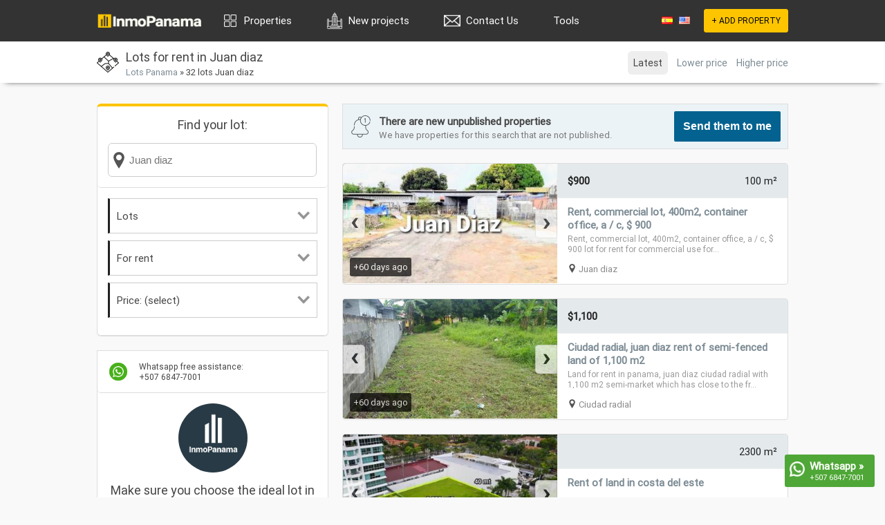

--- FILE ---
content_type: text/html; charset=utf-8
request_url: https://www.inmopanama.com/en/rent-lots-juan-diaz
body_size: 9392
content:
<!DOCTYPE html>
<html xmlns="https://www.w3.org/1999/xhtml" lang="en">
	<head>
		<title>The best lots in Juan Diaz | #1 rentals | InmoPanama</title>
		<meta http-equiv="content-type" content="text/html; charset=utf-8" />
		<meta name="language" content="en" />
   		<meta http-equiv="content-language" content="en" />
		<meta name="author" content="inmopanama.com" />
		<meta name="description" content="32+ Lots in Juan Diaz. 【Good deals】 🔥 The most complete list of lots for rent." />
		<meta name="keywords" content="for rent, rent, lots, juan diaz, real estate, properties" />
				<link rel="canonical" href="https://www.inmopanama.com/en/rent-lots-juan-diaz" />						<link rel="stylesheet" href="/includes/css/home.css?v=236278hd"/>
		<script async defer src="/includes/js/general.js?s=44"></script>

					<script async defer src="/includes/extra/jquery.min.js"></script>
			
		<!-- Meta Pixel Code -->
<script>
!function(f,b,e,v,n,t,s)
{if(f.fbq)return;n=f.fbq=function(){n.callMethod?
n.callMethod.apply(n,arguments):n.queue.push(arguments)};
if(!f._fbq)f._fbq=n;n.push=n;n.loaded=!0;n.version='2.0';
n.queue=[];t=b.createElement(e);t.async=!0;
t.src=v;s=b.getElementsByTagName(e)[0];
s.parentNode.insertBefore(t,s)}(window, document,'script',
'https://connect.facebook.net/en_US/fbevents.js');
fbq('init', '499604045400662');
fbq('track', 'PageView');
</script>
<noscript><img height="1" width="1" style="display:none"
src="https://www.facebook.com/tr?id=499604045400662&ev=PageView&noscript=1"
/></noscript>
<!-- End Meta Pixel Code -->		
	</head>
	<body>
	<!-- Google tag (gtag.js) -->
<script async src="https://www.googletagmanager.com/gtag/js?id=G-L45F9XCWQG"></script>
<script>
  window.dataLayer = window.dataLayer || [];
  function gtag(){dataLayer.push(arguments);}
  gtag('js', new Date());

  gtag('config', 'G-L45F9XCWQG');
</script>	
	<a href="https://wa.me/50768477001" rel="nofollow" target="_blank" onclick="gtag('event', 'wa_chat');">
    <div id="wacorner">
			<img src="/includes/img/icons/whatsapp.png"/>
			<div style="font-weight:bold">Whatsapp &raquo;</div>
			<div style="font-size:11px">+507 6847-7001</div>
		</div>
	</a>
	<style>
		#wacorner{
			position:fixed;
			bottom:15px;
			right:15px;
			width: 116px;
			color: #fff;
			background:#4fa737;
			padding:7px;
			border-radius:3px;
			/*animation-name: washake;
			animation-duration: 5s;
			animation-iteration-count: infinite;
			animation-timing-function: linear;*/
		}

		#wacorner > img{
			float:left;
			width:22px;
			height:22px;margin-top:3px;margin-right:7px
		}
		/*@keyframes washake {
		  0%  {right:15px;}
		  96%  {right:15px;}
		  97%  {right:25px;}
		  98%  {right:5px;}
		  99%  {right:25px;}
		  100%  {right:5px;}
		}*/
	</style>
	
	<div id="top_bar"></div>

	<div id="outer">
		<div id="top_content">
			<a href="/en"><img src="/includes/img/web-inmo-logo.png?v=2" id="top_logo" alt="InmoPanama - Real Estate - Property in Panama"/></a>

			
			<div class="top_item" style="float:left">
				<div id="dropmenu">
					<div id="dropmenu_top">
						<img src="/includes/img/icons/dropmenu.png" id="dropmenu_top_icon"/>
						<a href="/en/properties-panama">Properties</a>
					</div>
					<div id="dropmenu_cont">
						<div>
							<span>For sale</span>
							<div><img src="/includes/img/icons/prop1.png" alt="apartment" /><a href="/en/sale-apartments-panama">Apartaments for sale</a></div>
							<div><img src="/includes/img/icons/prop2.png" alt="house" /><a href="/en/sale-houses-panama">Houses for sale</a></div>
							<div><img src="/includes/img/icons/prop3.png" alt="office" /><a href="/en/sale-offices-panama">Offices for sale</a></div>
							<div><img src="/includes/img/icons/prop6.png" alt="commercial" /><a href="/en/sale-commercials-panama">Commercials for sale</a></div>
							<div><img src="/includes/img/icons/prop8.png" alt="warehouse" /><a href="/en/sale-warehouses-panama">Warehouses for sale</a></div>
							<div><img src="/includes/img/icons/prop4.png" alt="lot" /><a href="/en/sale-lots-panama">Lots for sale</a></div>
							<div><img src="/includes/img/icons/prop5.png" alt="farm" /><a href="/en/sale-farms-panama">Farms for sale</a></div>
						</div>
						<div style="margin:0">
							<span>For rent</span>
							<div><img src="/includes/img/icons/prop1.png" alt="apartment" /><a href="/en/rent-apartments-panama">Apartaments for rent</a></div>
							<div><img src="/includes/img/icons/prop2.png" alt="house" /><a href="/en/rent-houses-panama">Houses for rent</a></div>
							<div><img src="/includes/img/icons/prop3.png" alt="office" /><a href="/en/rent-offices-panama">Offices for rent</a></div>
							<div><img src="/includes/img/icons/prop6.png" alt="commercial" /><a href="/en/rent-commercials-panama">Commercials for rent</a></div>
							<div><img src="/includes/img/icons/prop8.png" alt="warehouse" /><a href="/en/rent-warehouses-panama">Warehouses for rent</a></div>
							<div><img src="/includes/img/icons/prop4.png" alt="lot" /><a href="/en/rent-lots-panama">Lots for rent</a></div>
							<div><img src="/includes/img/icons/prop5.png" alt="farm" /><a href="/en/rent-farms-panama">Farms for rent</a></div>
						</div>
					</div>
				</div>
			</div>
			<div class="top_item" style="float:left">
				<div id="dropmenu">
					<div id="dropmenu_top">
						<img src="/includes/img/icons/prop9.png" id="dropmenu_top_icon"/>
						<a href="/en/projects-panama">New projects</a>
					</div>
		    	</div>
			</div>
						<!-- Salesforce Web-to-lead -->
			
			<div class="top_item" style="float:left">
				<div id="dropmenu">
					<div id="dropmenu_top">
					    <img src="/includes/img/icons/email.png" id="dropmenu_top_icon"/>
						<a href="/contactus">Contact Us</a>
					</div>
		    	</div>
			</div>
			
			<div class="top_item" style="float:left">
				<div id="dropmenu">
					<div id="dropmenu_top">
						<!--<img src="/includes/img/icons/dropmenu.png" id="dropmenu_top_icon"/>-->
						<a href="#">Tools</a>
					</div>
					<div id="dropmenu_cont">
					    <div style="margin:0">
					<div>
						<div><img src="/includes/img/icons/calculadora.png" alt="calculadora" /><a href="/sale-tax">Property Sale Tax Calculator</a></div>
		        	</div>
		      	</div>
		 	</div>
		  	</div>
			</div>
			<div class="top_item">
				<a href="/start/signup.php" id="top_main_button" rel="nofollow">+ ADD PROPERTY</a>
			</div>
			<div class="top_item">
				<a href="/" style="margin-right:5px"><img src="/includes/img/flags/ES.png"/></a>
				<a href="/en"><img src="/includes/img/flags/US.png"/></a>
			</div>
		</div>
<style>
#search_cont{
width:255px;
}
.search_box{
background:#fff;
border:1px solid #ccc;
z-index:1001;
width:100%;
font-size:15px;
height:17px;
padding:15px;
background: #fff url('/includes/img/icons/info_location.png') no-repeat scroll 3px 12px;
padding-left: 30px;
border-radius:6px;
}
.search_results{
display:none;
font-size:15px;
max-height:300px;
overflow-y:auto;
background:#fff;
border-radius:0 0 3px 3px;
border-top:0;
z-index: 1001;
width:303px;
}
</style>

<script>
window.addEventListener('scroll', function (evt) {
	var distance_from_top = document.documentElement.scrollTop;

	if(distance_from_top < 60) {
		document.getElementById('browsefilter').style.position='absolute';
		document.getElementById('bg_browse_static').style.position='absolute';
		document.getElementById('browsefilter').style.top='60px';
		document.getElementById('bg_browse_static').style.top='60px';
	}else{
		document.getElementById('browsefilter').style.position='fixed';
		document.getElementById('bg_browse_static').style.position='fixed';
		document.getElementById('browsefilter').style.top='0';
		document.getElementById('bg_browse_static').style.top='0';
	}
});
</script>

<div id="bg_browse_static"></div>
<div id="middle">
	<div id="browseheader">
		<div id="browsefilter">
			<div id="orderby">
				<div class="orderby_item orderby_item_selected">Latest</div>				<div class="orderby_item"><a href="/en/rent-lots-juan-diaz?orderby=lowprice" rel="nofollow">Lower price</a></div>				<div class="orderby_item"><a href="/en/rent-lots-juan-diaz?orderby=highprice" rel="nofollow">Higher price</a></div>			</div>

			<img src="/includes/img/icons/prop4.png" alt="lots"/>
							<h1>Lots for rent in Juan diaz</h1>
						<div style="margin-top:2px;font-size:13px">
				<a href="/en/rent-lots-panama">Lots Panama</a> &raquo;				32 lots Juan diaz			</div>
		</div>
	</div>




	<div id="colleft">
		<div class="cont" style="border-top:4px solid #fcc500;border-radius:6px">
			<div class="cont_in">
				<div style="font-size:18px;text-align:center;margin-bottom:15px;">Find your lot:</div>
				<div id="search_cont">
					<input name="f_keyword" id="f_keyword" class="search_box" placeholder="Juan diaz" onFocus="reset_placeholder(this, '')" onBlur="reset_placeholder(this, 'Juan diaz')" onKeyup="s_results(this.value,'rent','lots','en')" autocomplete="off"/>
					<div class="search_results" id="searchresults"></div>
				</div>
			</div>
			<div class="cont_in">
				<div class="dropbox">
					<div class="dropbox_top" onClick="m_showdiv('dropbox_prop')">
						<img src="/includes/img/icons/dropdown.png" alt="property"/>
						Lots					</div>
					<div class="dropbox_cont dropbox_list" id="dropbox_prop">
						<div><img src="/includes/img/icons/prop1.png" alt="apartments" /><a href="/en/rent-apartments-juan-diaz">Apartments</a></div>
						<div><img src="/includes/img/icons/prop2.png" alt="houses" /><a href="/en/rent-houses-juan-diaz">Houses</a></div>
						<div><img src="/includes/img/icons/prop3.png" alt="offices" /><a href="/en/rent-offices-juan-diaz">Offices</a></div>
						<div><img src="/includes/img/icons/prop4.png" alt="lots" /><a href="/en/rent-lots-juan-diaz">Lots</a></div>
						<div><img src="/includes/img/icons/prop5.png" alt="farms" /><a href="/en/rent-farms-juan-diaz">Farms</a></div>
						<div><img src="/includes/img/icons/prop6.png" alt="commercials" /><a href="/en/rent-commercials-juan-diaz">Commercials</a></div>
						<div><img src="/includes/img/icons/prop7.png" alt="investments" /><a href="/en/rent-investments-juan-diaz">Investments</a></div>
						<div><img src="/includes/img/icons/prop8.png" alt="warehouses" /><a href="/en/rent-warehouses-juan-diaz">Warehouses</a></div>
					</div>
				</div>

				<div class="dropbox">
					<div class="dropbox_top" onClick="m_showdiv('dropbox_type')">
						<img src="/includes/img/icons/dropdown.png" alt="type"/>
						For rent					</div>
					<div class="dropbox_cont dropbox_list" id="dropbox_type">
						<div><a href="/en/sale-lots-juan-diaz">For sale</a></div>
						<div><a href="/en/rent-lots-juan-diaz">For rent</a></div>
						<div><a href="/en/lots-juan-diaz">All</a></div>
					</div>
				</div>

				<div class="dropbox">
					<div class="dropbox_top" onClick="m_showdiv('dropbox_price')">
						<img src="/includes/img/icons/dropdown.png" alt="price"/>
						Price: (select)					</div>
					<div class="dropbox_cont dropbox_list" id="dropbox_price">
																			<div><a href="/en/rent-lots-juan-diaz?f_price=600" rel="nofollow">Max $600</a></div>
							<div><a href="/en/rent-lots-juan-diaz?f_price=800" rel="nofollow">Max $800</a></div>
							<div><a href="/en/rent-lots-juan-diaz?f_price=1000" rel="nofollow">Max $1.000</a></div>
							<div><a href="/en/rent-lots-juan-diaz?f_price=1500" rel="nofollow">Max $1.500</a></div>
							<div><a href="/en/rent-lots-juan-diaz?f_price=2000" rel="nofollow">Max $2.000</a></div>
							<div><a href="/en/rent-lots-juan-diaz?f_price=2500" rel="nofollow">Max $2.500</a></div>
							<div><a href="/en/rent-lots-juan-diaz?f_price=3000" rel="nofollow">Max $3.000</a></div>
							<div><a href="/en/rent-lots-juan-diaz?f_price=4000" rel="nofollow">Max $4.000</a></div>
							<div><a href="/en/rent-lots-juan-diaz?f_price=5000" rel="nofollow">Max $5.000</a></div>
							<div><a href="/en/rent-lots-juan-diaz?f_price=7500" rel="nofollow">Max $7.500</a></div>
							<div><a href="/en/rent-lots-juan-diaz?f_price=10000" rel="nofollow">Max $10.000</a></div>
												<div><a href="/en/rent-lots-juan-diaz?f_price=" rel="nofollow"><b>Any price</b></a></div>
					</div>
				</div>
							</div>
		</div>

		<div class="cont" style="text-align: center">
			<div class="cont_in" style="font-size:12px;text-align: left">
				<img src="/includes/img/whatsapp.png" style="width:30px;height:30px;float:left;margin-right: 15px"/>
				Whatsapp free assistance:<br/>+507 6847-7001
			</div>
			<div class="cont_in">
				<img src="/includes/img/realsupport2.png" class="expert_image"/>
				<div style="font-size:18px">
					Make sure you choose the ideal lot in Juan diaz				</div>
			</div>
			<div class="cont_in" id="expert_pre"">
				<div style="font-size: 13px; margin-bottom: 15px;">We can help you to search <b>Juan diaz</b> lots.</div>
				<div style="overflow: hidden">
					<button onclick="document.getElementById('expert_pre').style.display='none';document.getElementById('expert_content').style.display='block'"  style="float:left;width:140px" class="form_button_big">Make a question</button>
					<button onclick="document.getElementById('expert_pre').style.display='none';document.getElementById('expert_content').style.display='block'"  style="float:right;width:149px" class="form_button_big">Request a search</button>
				</div>
			</div>
			<div class="cont_in" id="expert_content" style="display:none;">
				<div style="margin-bottom: 15px;color:green">Receive an answer in just few minutes!</div>
				<form id="expert_form" name="expert_form" onSubmit="validate_expert();return false" action="" method="post">
					<textarea name="form_comments" class="form_input" style="margin-bottom:10px;height:100px;">Hello, I would like to carry out a property search with you in Juan diaz</textarea>
					<input type="text" name="form_name" class="form_input" style="margin-bottom:10px" placeholder="Your name:" onfocus="this.placeholder=''" onblur="this.placeholder='Your name:'" autocomplete="off">
					<input type="text" name="form_phone" class="form_input" style="margin-bottom:10px" placeholder="Your whatsapp:" onfocus="this.placeholder=''" onblur="this.placeholder='Your Whatsapp:'" autocomplete="off">
					<input type="hidden" name="action" value="expert_send"/>
					<input type="hidden" name="source" value="/en/rent-lots-juan-diaz"/>
					<input type="hidden" name="lang" value="en"/>
					<input type="submit" value="Enviar &raquo;" class="form_button_big" style="width:100%"/>
				</form>
			</div>
		</div>

								
		
				<div class="cont" style="text-align: center">
			<div class="cont_in">
				<script async src="https://pagead2.googlesyndication.com/pagead/js/adsbygoogle.js?client=ca-pub-3550705991737202"
     crossorigin="anonymous"></script>
				<!-- Inmo-listing-details-right-col -->
				<ins class="adsbygoogle"
					 style="display:block"
					 data-ad-client="ca-pub-3550705991737202"
					 data-ad-slot="5718311677"
					 data-ad-format="auto"
					 data-full-width-responsive="true"></ins>
				<script>
					 (adsbygoogle = window.adsbygoogle || []).push({});
				</script>
			</div>
		</div>
	</div>

	<div id="colcen">
		<div class="cont" style="padding:10px;overflow:hidden;background:#ecf3f6;margin-bottom:20px">
			<img src="/includes/img/icons/bell.png" style="float:left;margin:6px 10px 0 0;width:32px;height:32px"/>
			<div style="float:left;font-size:15px;margin-top:5px;font-weight:bold">
			There are new unpublished properties
			<span style="display:block;margin-top:2px;font-size:13px;color:#777;font-weight: normal;">We have properties for this search that are not published.</span>
			</div>
			<div style="float:right">
				<button onclick="popbox_show('wa','400')" class="form_button_big">Send them to me</button>
			</div>
		</div>
		<div id="browselist">
			
		
		<div class="browselist_cont">
			<div class="browselist_thumb_cont">
				<a href="/en/rent-commercial-lot-400m2-container-office-a-c-900_p-126130.htm">
					<div class="browselist_thumb" id="thumb_126130">
						<img src="/files/props/126130/thumb_alquiler-lote-comercial-400m2-oficina-contenedor-aa-900_1.jpg" title="Rent, commercial lot, 400m2, container office, a / c, $ 900" alt="126130 - Juan diaz - lots"/>
					</div>
					<div class="browselist_ltag">+60 days ago</div>				</a>
				<div class="slider_nav_r" onClick="loadphotos(126130,'r')"><div>&rsaquo;</div></div>
				<div class="slider_nav_l" onClick="loadphotos(126130,'l')"><div>&lsaquo;</div></div>
			</div>
			<div class="browselist_in browselist_details">
				<div style="overflow:hidden;">
					<div class="browselist_detail" style="margin:0;float:left;font-weight:bold">$900</div>
											<div class="browselist_detail">100 m²</div>
														</div>
			</div>
			<a href="/en/rent-commercial-lot-400m2-container-office-a-c-900_p-126130.htm">
				<div class="browselist_in browselist_title">Rent, commercial lot, 400m2, container office, a / c, $ 900</div>
				<div class="browselist_in browselist_description">
					Rent, commercial lot, 400m2, container office, a / c, $ 900 lot for rent for commercial use for...
				</div>
			</a>
			<div class="browselist_in browselist_location">
				<div><img src="/includes/img/icons/info_location.png" alt=""/><a href="/en/rent-lots-juan-diaz">Juan diaz</a></div>
							</div>
		</div>
			
		<div class="browselist_cont">
			<div class="browselist_thumb_cont">
				<a href="/en/ciudad-radial-juan-diaz-rent-of-semi-fenced-land-of-1100-m2_p-81778.htm">
					<div class="browselist_thumb" id="thumb_81778">
						<img src="/files/props/81778/thumb_image227999949.jpg" title="Ciudad radial, juan diaz rent of semi-fenced land of 1,100 m2" alt="81778 - Ciudad radial - lots"/>
					</div>
					<div class="browselist_ltag">+60 days ago</div>				</a>
				<div class="slider_nav_r" onClick="loadphotos(81778,'r')"><div>&rsaquo;</div></div>
				<div class="slider_nav_l" onClick="loadphotos(81778,'l')"><div>&lsaquo;</div></div>
			</div>
			<div class="browselist_in browselist_details">
				<div style="overflow:hidden;">
					<div class="browselist_detail" style="margin:0;float:left;font-weight:bold">$1,100</div>
														</div>
			</div>
			<a href="/en/ciudad-radial-juan-diaz-rent-of-semi-fenced-land-of-1100-m2_p-81778.htm">
				<div class="browselist_in browselist_title">Ciudad radial, juan diaz rent of semi-fenced land of 1,100 m2</div>
				<div class="browselist_in browselist_description">
					Land for rent in panama, juan diaz ciudad radial with 1,100 m2 semi-market which has close to the fr...
				</div>
			</a>
			<div class="browselist_in browselist_location">
				<div><img src="/includes/img/icons/info_location.png" alt=""/><a href="/en/rent-lots-ciudad-radial">Ciudad radial</a></div>
							</div>
		</div>
	

		
		<div class="browselist_cont">
			<div class="browselist_thumb_cont">
				<a href="/en/rent-of-land-in-costa-del-este_p-131020.htm" rel="nofollow">
					<div class="browselist_thumb" id="thumb_131020">
						<img src="/files/props/131020/thumb_alquiler-de-terreno-en-costa-del-este_1.jpg" title="Rent of land in costa del este" alt="131020 - Costa del este - lots"/>
					</div>
					<div class="browselist_ltag">+60 days ago</div>				</a>
				<div class="slider_nav_r" onClick="loadphotos(131020,'r')"><div>&rsaquo;</div></div>
				<div class="slider_nav_l" onClick="loadphotos(131020,'l')"><div>&lsaquo;</div></div>
			</div>
			<div class="browselist_in browselist_details">
				<div style="overflow:hidden;">
					<div class="browselist_detail" style="margin:0;float:left;font-weight:bold"><span style="font-size:12px;line-height:18px"></span></div>
											<div class="browselist_detail">2300 m²</div>
														</div>
			</div>
			<a href="/en/rent-of-land-in-costa-del-este_p-131020.htm" rel="nofollow">
				<div class="browselist_in browselist_title">Rent of land in costa del este</div>
				<div class="browselist_in browselist_description">
					Land in costa del este, near the town center, general bank and the new hospital pacifica salud costa...
				</div>
			</a>
			<div class="browselist_in browselist_location">
				<div><img src="/includes/img/icons/info_location.png" alt=""/><a href="/en/rent-lots-costa-del-este">Costa del este</a></div>
							</div>
		</div>
			
		<div class="browselist_cont">
			<div class="browselist_thumb_cont">
				<a href="/en/rent-of-land-near-the-towns-juan-d-az_p-128808.htm" rel="nofollow">
					<div class="browselist_thumb" id="thumb_128808">
						<img src="/files/props/128808/thumb_alquiler-de-terreno-cerca-de-los-pueblos-juan-daz_1.jpg" title="Rent of land near the towns, juan d az" alt="128808 - Juan diaz - lots"/>
					</div>
					<div class="browselist_ltag">+60 days ago</div>				</a>
				<div class="slider_nav_r" onClick="loadphotos(128808,'r')"><div>&rsaquo;</div></div>
				<div class="slider_nav_l" onClick="loadphotos(128808,'l')"><div>&lsaquo;</div></div>
			</div>
			<div class="browselist_in browselist_details">
				<div style="overflow:hidden;">
					<div class="browselist_detail" style="margin:0;float:left;font-weight:bold"><span style="font-size:12px;line-height:18px"></span></div>
											<div class="browselist_detail">600 m²</div>
														</div>
			</div>
			<a href="/en/rent-of-land-near-the-towns-juan-d-az_p-128808.htm" rel="nofollow">
				<div class="browselist_in browselist_title">Rent of land near the towns, juan d az</div>
				<div class="browselist_in browselist_description">
					Rental of land located in juan d az, entering through the delta gas station of the los pueblo shoppi...
				</div>
			</a>
			<div class="browselist_in browselist_location">
				<div><img src="/includes/img/icons/info_location.png" alt=""/><a href="/en/rent-lots-juan-diaz">Juan diaz</a></div>
							</div>
		</div>
			
		<div class="browselist_cont">
			<div class="browselist_thumb_cont">
				<a href="/en/land-for-rent-in-llano-bonito-juan-diaz_p-29594.htm" rel="nofollow">
					<div class="browselist_thumb" id="thumb_29594">
						<img src="/files/props/29594/thumb_0c869a758eb3b7af4da4dd3588b40737.jpg" title="Land for rent in llano bonito, juan diaz" alt="29594 - Llano bonito - lots"/>
					</div>
					<div class="browselist_ltag">+60 days ago</div>				</a>
				<div class="slider_nav_r" onClick="loadphotos(29594,'r')"><div>&rsaquo;</div></div>
				<div class="slider_nav_l" onClick="loadphotos(29594,'l')"><div>&lsaquo;</div></div>
			</div>
			<div class="browselist_in browselist_details">
				<div style="overflow:hidden;">
					<div class="browselist_detail" style="margin:0;float:left;font-weight:bold"><span style="font-size:12px;line-height:18px"></span></div>
														</div>
			</div>
			<a href="/en/land-for-rent-in-llano-bonito-juan-diaz_p-29594.htm" rel="nofollow">
				<div class="browselist_in browselist_title">Land for rent in llano bonito, juan diaz</div>
				<div class="browselist_in browselist_description">
					Ideal land for workshop, warehouse, warehouse not any similar use. it has 1000 meters, it has facili...
				</div>
			</a>
			<div class="browselist_in browselist_location">
				<div><img src="/includes/img/icons/info_location.png" alt=""/><a href="/en/rent-lots-llano-bonito">Llano bonito</a></div>
							</div>
		</div>
			
		<div class="browselist_cont">
			<div class="browselist_thumb_cont">
				<a href="/en/land-for-rent-in-juan-diaz-calle-138-15-2895-nbh_p-31103.htm" rel="nofollow">
					<div class="browselist_thumb" id="thumb_31103">
						<img src="/files/props/31103/thumb_57162c649682f0eb871e7f60fe834644.jpg" title="Land for rent in juan diaz, calle 138, 15-2895, nbh" alt="31103 - Juan diaz - lots"/>
					</div>
					<div class="browselist_ltag">+60 days ago</div>				</a>
				<div class="slider_nav_r" onClick="loadphotos(31103,'r')"><div>&rsaquo;</div></div>
				<div class="slider_nav_l" onClick="loadphotos(31103,'l')"><div>&lsaquo;</div></div>
			</div>
			<div class="browselist_in browselist_details">
				<div style="overflow:hidden;">
					<div class="browselist_detail" style="margin:0;float:left;font-weight:bold"><span style="font-size:12px;line-height:18px"></span></div>
														</div>
			</div>
			<a href="/en/land-for-rent-in-juan-diaz-calle-138-15-2895-nbh_p-31103.htm" rel="nofollow">
				<div class="browselist_in browselist_title">Land for rent in juan diaz, calle 138, 15-2895, nbh</div>
				<div class="browselist_in browselist_description">
					Excellent land with a privileged location since it can be accessed by the main avenue of juan diaz o...
				</div>
			</a>
			<div class="browselist_in browselist_location">
				<div><img src="/includes/img/icons/info_location.png" alt=""/><a href="/en/rent-lots-juan-diaz">Juan diaz</a></div>
							</div>
		</div>
			
		<div class="browselist_cont">
			<div class="browselist_thumb_cont">
				<a href="/en/land-for-rent-1000-mtrs-in-llano-bonito-juan-diaz-15-2626-nbh_p-46975.htm" rel="nofollow">
					<div class="browselist_thumb" id="thumb_46975">
						<img src="/files/props/46975/thumb_image1580867578.jpg" title="Land for rent 1000 mtrs. in llano bonito, juan diaz 15-2626 nbh" alt="46975 - Llano bonito - lots"/>
					</div>
					<div class="browselist_ltag">+60 days ago</div>				</a>
				<div class="slider_nav_r" onClick="loadphotos(46975,'r')"><div>&rsaquo;</div></div>
				<div class="slider_nav_l" onClick="loadphotos(46975,'l')"><div>&lsaquo;</div></div>
			</div>
			<div class="browselist_in browselist_details">
				<div style="overflow:hidden;">
					<div class="browselist_detail" style="margin:0;float:left;font-weight:bold"><span style="font-size:12px;line-height:18px"></span></div>
														</div>
			</div>
			<a href="/en/land-for-rent-1000-mtrs-in-llano-bonito-juan-diaz-15-2626-nbh_p-46975.htm" rel="nofollow">
				<div class="browselist_in browselist_title">Land for rent 1000 mtrs. in llano bonito, juan diaz 15-2626 nbh</div>
				<div class="browselist_in browselist_description">
					Mls # 15-2626 ideal land for workshop, warehouse, warehouse not any similar use. it has 1000 meters,...
				</div>
			</a>
			<div class="browselist_in browselist_location">
				<div><img src="/includes/img/icons/info_location.png" alt=""/><a href="/en/rent-lots-llano-bonito">Llano bonito</a></div>
							</div>
		</div>
			
		<div class="browselist_cont">
			<div class="browselist_thumb_cont">
				<a href="/en/land-for-rent-in-juan-diaz-16-3452-nbh_p-53940.htm" rel="nofollow">
					<div class="browselist_thumb" id="thumb_53940">
						<img src="/files/props/53940/thumb_image1470178572.jpg" title="Land for rent in juan diaz, 16-3452 nbh" alt="53940 - Juan diaz - lots"/>
					</div>
					<div class="browselist_ltag">+60 days ago</div>				</a>
				<div class="slider_nav_r" onClick="loadphotos(53940,'r')"><div>&rsaquo;</div></div>
				<div class="slider_nav_l" onClick="loadphotos(53940,'l')"><div>&lsaquo;</div></div>
			</div>
			<div class="browselist_in browselist_details">
				<div style="overflow:hidden;">
					<div class="browselist_detail" style="margin:0;float:left;font-weight:bold"><span style="font-size:12px;line-height:18px"></span></div>
														</div>
			</div>
			<a href="/en/land-for-rent-in-juan-diaz-16-3452-nbh_p-53940.htm" rel="nofollow">
				<div class="browselist_in browselist_title">Land for rent in juan diaz, 16-3452 nbh</div>
				<div class="browselist_in browselist_description">
					Land with office located a few meters from the towns, ideal for deposit, workshop or any related act...
				</div>
			</a>
			<div class="browselist_in browselist_location">
				<div><img src="/includes/img/icons/info_location.png" alt=""/><a href="/en/rent-lots-juan-diaz">Juan diaz</a></div>
							</div>
		</div>
			
		<div class="browselist_cont">
			<div class="browselist_thumb_cont">
				<a href="/en/excellent-land-for-rent-in-the-versalles-16-2644-nbh_p-55448.htm" rel="nofollow">
					<div class="browselist_thumb" id="thumb_55448">
						<img src="/files/props/55448/thumb_image1770373369.jpg" title="Excellent land for rent in the versalles, 16-2644 nbh" alt="55448 - Versalles - lots"/>
					</div>
					<div class="browselist_ltag">+60 days ago</div>				</a>
				<div class="slider_nav_r" onClick="loadphotos(55448,'r')"><div>&rsaquo;</div></div>
				<div class="slider_nav_l" onClick="loadphotos(55448,'l')"><div>&lsaquo;</div></div>
			</div>
			<div class="browselist_in browselist_details">
				<div style="overflow:hidden;">
					<div class="browselist_detail" style="margin:0;float:left;font-weight:bold"><span style="font-size:12px;line-height:18px"></span></div>
														</div>
			</div>
			<a href="/en/excellent-land-for-rent-in-the-versalles-16-2644-nbh_p-55448.htm" rel="nofollow">
				<div class="browselist_in browselist_title">Excellent land for rent in the versalles, 16-2644 nbh</div>
				<div class="browselist_in browselist_description">
					Zoning: c2 excellent land for rent in full transistmica, where you can develop your project. account...
				</div>
			</a>
			<div class="browselist_in browselist_location">
				<div><img src="/includes/img/icons/info_location.png" alt=""/><a href="/en/rent-lots-versalles">Versalles</a></div>
							</div>
		</div>
			
		<div class="browselist_cont">
			<div class="browselist_thumb_cont">
				<a href="/en/i-rent-flat-land-with-excellent-location-in-juan-diaz-lchmis-mls-16-5187_p-69152.htm" rel="nofollow">
					<div class="browselist_thumb" id="thumb_69152">
						<img src="/files/props/69152/thumb_image112500510.jpg" title="I rent flat land with excellent location in juan diaz ** lch.mis # mls # 16-5187" alt="69152 - Juan diaz - lots"/>
					</div>
					<div class="browselist_ltag">+60 days ago</div>				</a>
				<div class="slider_nav_r" onClick="loadphotos(69152,'r')"><div>&rsaquo;</div></div>
				<div class="slider_nav_l" onClick="loadphotos(69152,'l')"><div>&lsaquo;</div></div>
			</div>
			<div class="browselist_in browselist_details">
				<div style="overflow:hidden;">
					<div class="browselist_detail" style="margin:0;float:left;font-weight:bold"><span style="font-size:12px;line-height:18px"></span></div>
														</div>
			</div>
			<a href="/en/i-rent-flat-land-with-excellent-location-in-juan-diaz-lchmis-mls-16-5187_p-69152.htm" rel="nofollow">
				<div class="browselist_in browselist_title">I rent flat land with excellent location in juan diaz ** lch.mis # mls # 16-5187</div>
				<div class="browselist_in browselist_description">
					Land with excellent location in juan diaz of 2400 m2. flat land with hawthorn cedar wood house. idea...
				</div>
			</a>
			<div class="browselist_in browselist_location">
				<div><img src="/includes/img/icons/info_location.png" alt=""/><a href="/en/rent-lots-juan-diaz">Juan diaz</a></div>
							</div>
		</div>
			
		<div class="browselist_cont">
			<div class="browselist_thumb_cont">
				<a href="/en/i-rent-flat-land-with-excellent-location-in-juan-diaz-lchmis-mls-16-5187_p-67422.htm" rel="nofollow">
					<div class="browselist_thumb" id="thumb_67422">
						<img src="/files/props/67422/thumb_image1380853150.jpg" title="I rent flat land with excellent location in juan diaz ** lch.mis # mls # 16-5187" alt="67422 - Juan diaz - lots"/>
					</div>
					<div class="browselist_ltag">+60 days ago</div>				</a>
				<div class="slider_nav_r" onClick="loadphotos(67422,'r')"><div>&rsaquo;</div></div>
				<div class="slider_nav_l" onClick="loadphotos(67422,'l')"><div>&lsaquo;</div></div>
			</div>
			<div class="browselist_in browselist_details">
				<div style="overflow:hidden;">
					<div class="browselist_detail" style="margin:0;float:left;font-weight:bold"><span style="font-size:12px;line-height:18px"></span></div>
														</div>
			</div>
			<a href="/en/i-rent-flat-land-with-excellent-location-in-juan-diaz-lchmis-mls-16-5187_p-67422.htm" rel="nofollow">
				<div class="browselist_in browselist_title">I rent flat land with excellent location in juan diaz ** lch.mis # mls # 16-5187</div>
				<div class="browselist_in browselist_description">
					Land for sale with excellent location in juan diaz of 2400 m2. flat land with cedar wood house...
				</div>
			</a>
			<div class="browselist_in browselist_location">
				<div><img src="/includes/img/icons/info_location.png" alt=""/><a href="/en/rent-lots-juan-diaz">Juan diaz</a></div>
							</div>
		</div>
			
		<div class="browselist_cont">
			<div class="browselist_thumb_cont">
				<a href="/en/gallery-rental-in-juan-diaz-panama-mls17226azs_p-66543.htm" rel="nofollow">
					<div class="browselist_thumb" id="thumb_66543">
						<img src="/files/props/66543/thumb_image1128075956.jpg" title="gallery rental in juan diaz panama mls17226azs" alt="66543 - Juan diaz - lots"/>
					</div>
					<div class="browselist_ltag">+60 days ago</div>				</a>
				<div class="slider_nav_r" onClick="loadphotos(66543,'r')"><div>&rsaquo;</div></div>
				<div class="slider_nav_l" onClick="loadphotos(66543,'l')"><div>&lsaquo;</div></div>
			</div>
			<div class="browselist_in browselist_details">
				<div style="overflow:hidden;">
					<div class="browselist_detail" style="margin:0;float:left;font-weight:bold"><span style="font-size:12px;line-height:18px"></span></div>
											<div class="browselist_detail">400 m²</div>
														</div>
			</div>
			<a href="/en/gallery-rental-in-juan-diaz-panama-mls17226azs_p-66543.htm" rel="nofollow">
				<div class="browselist_in browselist_title">gallery rental in juan diaz panama mls17226azs</div>
				<div class="browselist_in browselist_description">
					Functional warehouse located in a closed park a few minutes from the city of panama. loading and unl...
				</div>
			</a>
			<div class="browselist_in browselist_location">
				<div><img src="/includes/img/icons/info_location.png" alt=""/><a href="/en/rent-lots-juan-diaz">Juan diaz</a></div>
							</div>
		</div>
			
		<div class="browselist_cont">
			<div class="browselist_thumb_cont">
				<a href="/en/commercial-land-for-rent-juan-diaz-ifr-16-5187_p-65425.htm" rel="nofollow">
					<div class="browselist_thumb" id="thumb_65425">
						<img src="/files/props/65425/thumb_image1126977861.jpg" title="Commercial land for rent juan diaz ifr 16-5187" alt="65425 - Juan diaz - lots"/>
					</div>
					<div class="browselist_ltag">+60 days ago</div>				</a>
				<div class="slider_nav_r" onClick="loadphotos(65425,'r')"><div>&rsaquo;</div></div>
				<div class="slider_nav_l" onClick="loadphotos(65425,'l')"><div>&lsaquo;</div></div>
			</div>
			<div class="browselist_in browselist_details">
				<div style="overflow:hidden;">
					<div class="browselist_detail" style="margin:0;float:left;font-weight:bold"><span style="font-size:12px;line-height:18px"></span></div>
											<div class="browselist_detail">2400 m²</div>
														</div>
			</div>
			<a href="/en/commercial-land-for-rent-juan-diaz-ifr-16-5187_p-65425.htm" rel="nofollow">
				<div class="browselist_in browselist_title">Commercial land for rent juan diaz ifr 16-5187</div>
				<div class="browselist_in browselist_description">
					Land for sale with excellent location in juan diaz of 2400 m2. flat land with cedar wood house...
				</div>
			</a>
			<div class="browselist_in browselist_location">
				<div><img src="/includes/img/icons/info_location.png" alt=""/><a href="/en/rent-lots-juan-diaz">Juan diaz</a></div>
							</div>
		</div>
			
		<div class="browselist_cont">
			<div class="browselist_thumb_cont">
				<a href="/en/land-for-rent-in-juan-diaz-panama-mls165187azs_p-64461.htm" rel="nofollow">
					<div class="browselist_thumb" id="thumb_64461">
						<img src="/files/props/64461/thumb_image1786018602.jpg" title="Land for rent in juan diaz panama mls165187azs" alt="64461 - Juan diaz - lots"/>
					</div>
					<div class="browselist_ltag">+60 days ago</div>				</a>
				<div class="slider_nav_r" onClick="loadphotos(64461,'r')"><div>&rsaquo;</div></div>
				<div class="slider_nav_l" onClick="loadphotos(64461,'l')"><div>&lsaquo;</div></div>
			</div>
			<div class="browselist_in browselist_details">
				<div style="overflow:hidden;">
					<div class="browselist_detail" style="margin:0;float:left;font-weight:bold"><span style="font-size:12px;line-height:18px"></span></div>
											<div class="browselist_detail">2400 m²</div>
														</div>
			</div>
			<a href="/en/land-for-rent-in-juan-diaz-panama-mls165187azs_p-64461.htm" rel="nofollow">
				<div class="browselist_in browselist_title">Land for rent in juan diaz panama mls165187azs</div>
				<div class="browselist_in browselist_description">
					Land rental with excellent location in juan diaz of 2400 m2. flat land with cedar wood house...
				</div>
			</a>
			<div class="browselist_in browselist_location">
				<div><img src="/includes/img/icons/info_location.png" alt=""/><a href="/en/rent-lots-juan-diaz">Juan diaz</a></div>
							</div>
		</div>
			
		<div class="browselist_cont">
			<div class="browselist_thumb_cont">
				<a href="/en/commercial-land-for-rent-juan-diaz-ifr-16-5187_p-64164.htm" rel="nofollow">
					<div class="browselist_thumb" id="thumb_64164">
						<img src="/files/props/64164/thumb_image1665887807.jpg" title="Commercial land for rent juan diaz ifr 16-5187" alt="64164 - Juan diaz - lots"/>
					</div>
					<div class="browselist_ltag">+60 days ago</div>				</a>
				<div class="slider_nav_r" onClick="loadphotos(64164,'r')"><div>&rsaquo;</div></div>
				<div class="slider_nav_l" onClick="loadphotos(64164,'l')"><div>&lsaquo;</div></div>
			</div>
			<div class="browselist_in browselist_details">
				<div style="overflow:hidden;">
					<div class="browselist_detail" style="margin:0;float:left;font-weight:bold"><span style="font-size:12px;line-height:18px"></span></div>
											<div class="browselist_detail">2400 m²</div>
														</div>
			</div>
			<a href="/en/commercial-land-for-rent-juan-diaz-ifr-16-5187_p-64164.htm" rel="nofollow">
				<div class="browselist_in browselist_title">Commercial land for rent juan diaz ifr 16-5187</div>
				<div class="browselist_in browselist_description">
					Land for sale with excellent location in juan diaz of 2400 m2. flat land with cedar wood house...
				</div>
			</a>
			<div class="browselist_in browselist_location">
				<div><img src="/includes/img/icons/info_location.png" alt=""/><a href="/en/rent-lots-juan-diaz">Juan diaz</a></div>
							</div>
		</div>
			
		<div class="browselist_cont">
			<div class="browselist_thumb_cont">
				<a href="/en/great-opportunity-large-lot-in-the-best-location-llano-bonito-jn176_p-61241.htm" rel="nofollow">
					<div class="browselist_thumb" id="thumb_61241">
						<img src="/files/props/61241/thumb_image1722539627.jpg" title="great opportunity large lot in the best location llano bonito jn176" alt="61241 - Llano bonito - lots"/>
					</div>
					<div class="browselist_ltag">+60 days ago</div>				</a>
				<div class="slider_nav_r" onClick="loadphotos(61241,'r')"><div>&rsaquo;</div></div>
				<div class="slider_nav_l" onClick="loadphotos(61241,'l')"><div>&lsaquo;</div></div>
			</div>
			<div class="browselist_in browselist_details">
				<div style="overflow:hidden;">
					<div class="browselist_detail" style="margin:0;float:left;font-weight:bold"><span style="font-size:12px;line-height:18px"></span></div>
											<div class="browselist_detail">800 m²</div>
														</div>
			</div>
			<a href="/en/great-opportunity-large-lot-in-the-best-location-llano-bonito-jn176_p-61241.htm" rel="nofollow">
				<div class="browselist_in browselist_title">great opportunity large lot in the best location llano bonito jn176</div>
				<div class="browselist_in browselist_description">
					Land in san fernando near llano bonito, for warehouse, yard for trucks or mules, on the edge of an i...
				</div>
			</a>
			<div class="browselist_in browselist_location">
				<div><img src="/includes/img/icons/info_location.png" alt=""/><a href="/en/rent-lots-llano-bonito">Llano bonito</a></div>
							</div>
		</div>
			
		<div class="browselist_cont">
			<div class="browselist_thumb_cont">
				<a href="/en/great-lot-of-land-on-the-edge-of-the-street-in-llano-bonito-jn176_p-60826.htm" rel="nofollow">
					<div class="browselist_thumb" id="thumb_60826">
						<img src="/files/props/60826/thumb_image986157725.jpg" title="great lot of land on the edge of the street in llano bonito jn176" alt="60826 - Llano bonito - lots"/>
					</div>
					<div class="browselist_ltag">+60 days ago</div>				</a>
				<div class="slider_nav_r" onClick="loadphotos(60826,'r')"><div>&rsaquo;</div></div>
				<div class="slider_nav_l" onClick="loadphotos(60826,'l')"><div>&lsaquo;</div></div>
			</div>
			<div class="browselist_in browselist_details">
				<div style="overflow:hidden;">
					<div class="browselist_detail" style="margin:0;float:left;font-weight:bold"><span style="font-size:12px;line-height:18px"></span></div>
														</div>
			</div>
			<a href="/en/great-lot-of-land-on-the-edge-of-the-street-in-llano-bonito-jn176_p-60826.htm" rel="nofollow">
				<div class="browselist_in browselist_title">great lot of land on the edge of the street in llano bonito jn176</div>
				<div class="browselist_in browselist_description">
					Land in san fernando near llano bonito, for warehouse, yard for trucks or mules, on the edge of an i...
				</div>
			</a>
			<div class="browselist_in browselist_location">
				<div><img src="/includes/img/icons/info_location.png" alt=""/><a href="/en/rent-lots-llano-bonito">Llano bonito</a></div>
							</div>
		</div>
			
		<div class="browselist_cont">
			<div class="browselist_thumb_cont">
				<a href="/en/great-opportunity-spacious-and-spacious-lot-of-land-llano-bonito-pg175_p-59778.htm" rel="nofollow">
					<div class="browselist_thumb" id="thumb_59778">
						<img src="/files/props/59778/thumb_image1910569051.jpg" title="great opportunity spacious and spacious lot of land llano bonito pg175" alt="59778 - Llano bonito - lots"/>
					</div>
					<div class="browselist_ltag">+60 days ago</div>				</a>
				<div class="slider_nav_r" onClick="loadphotos(59778,'r')"><div>&rsaquo;</div></div>
				<div class="slider_nav_l" onClick="loadphotos(59778,'l')"><div>&lsaquo;</div></div>
			</div>
			<div class="browselist_in browselist_details">
				<div style="overflow:hidden;">
					<div class="browselist_detail" style="margin:0;float:left;font-weight:bold"><span style="font-size:12px;line-height:18px"></span></div>
														</div>
			</div>
			<a href="/en/great-opportunity-spacious-and-spacious-lot-of-land-llano-bonito-pg175_p-59778.htm" rel="nofollow">
				<div class="browselist_in browselist_title">great opportunity spacious and spacious lot of land llano bonito pg175</div>
				<div class="browselist_in browselist_description">
					Land in san fernando near llano bonito, for warehouse, yard for trucks or mules, on the edge of an i...
				</div>
			</a>
			<div class="browselist_in browselist_location">
				<div><img src="/includes/img/icons/info_location.png" alt=""/><a href="/en/rent-lots-llano-bonito">Llano bonito</a></div>
							</div>
		</div>
			
		<div class="browselist_cont">
			<div class="browselist_thumb_cont">
				<a href="/en/land-on-the-banks-of-the-street-ideal-for-business-llano-bonito-jn175_p-58808.htm" rel="nofollow">
					<div class="browselist_thumb" id="thumb_58808">
						<img src="/files/props/58808/thumb_image225887606.jpg" title="land on the banks of the street ideal for business llano bonito jn175" alt="58808 - Llano bonito - lots"/>
					</div>
					<div class="browselist_ltag">+60 days ago</div>				</a>
				<div class="slider_nav_r" onClick="loadphotos(58808,'r')"><div>&rsaquo;</div></div>
				<div class="slider_nav_l" onClick="loadphotos(58808,'l')"><div>&lsaquo;</div></div>
			</div>
			<div class="browselist_in browselist_details">
				<div style="overflow:hidden;">
					<div class="browselist_detail" style="margin:0;float:left;font-weight:bold"><span style="font-size:12px;line-height:18px"></span></div>
											<div class="browselist_detail">1000 m²</div>
														</div>
			</div>
			<a href="/en/land-on-the-banks-of-the-street-ideal-for-business-llano-bonito-jn175_p-58808.htm" rel="nofollow">
				<div class="browselist_in browselist_title">land on the banks of the street ideal for business llano bonito jn175</div>
				<div class="browselist_in browselist_description">
					Land in san fernando near llano bonito, for warehouse, yard for trucks or mules, on the edge of an i...
				</div>
			</a>
			<div class="browselist_in browselist_location">
				<div><img src="/includes/img/icons/info_location.png" alt=""/><a href="/en/rent-lots-llano-bonito">Llano bonito</a></div>
							</div>
		</div>
			
		<div class="browselist_cont">
			<div class="browselist_thumb_cont">
				<a href="/en/great-and-very-large-ideal-plot-for-business-llano-bonito-jn176_p-56662.htm" rel="nofollow">
					<div class="browselist_thumb" id="thumb_56662">
						<img src="/files/props/56662/thumb_image395195137.jpg" title="great and very large ideal plot for business llano bonito jn176" alt="56662 - Llano bonito - lots"/>
					</div>
					<div class="browselist_ltag">+60 days ago</div>				</a>
				<div class="slider_nav_r" onClick="loadphotos(56662,'r')"><div>&rsaquo;</div></div>
				<div class="slider_nav_l" onClick="loadphotos(56662,'l')"><div>&lsaquo;</div></div>
			</div>
			<div class="browselist_in browselist_details">
				<div style="overflow:hidden;">
					<div class="browselist_detail" style="margin:0;float:left;font-weight:bold"><span style="font-size:12px;line-height:18px"></span></div>
											<div class="browselist_detail">800 m²</div>
														</div>
			</div>
			<a href="/en/great-and-very-large-ideal-plot-for-business-llano-bonito-jn176_p-56662.htm" rel="nofollow">
				<div class="browselist_in browselist_title">great and very large ideal plot for business llano bonito jn176</div>
				<div class="browselist_in browselist_description">
					Land in san fernando near llano bonito, for warehouse, yard for trucks or mules, on the edge of an i...
				</div>
			</a>
			<div class="browselist_in browselist_location">
				<div><img src="/includes/img/icons/info_location.png" alt=""/><a href="/en/rent-lots-llano-bonito">Llano bonito</a></div>
							</div>
		</div>
			
		<div class="browselist_cont">
			<div class="browselist_thumb_cont">
				<a href="/en/very-large-lot-of-land-in-excellent-location-in-llano-bonito-mpc_p-53743.htm" rel="nofollow">
					<div class="browselist_thumb" id="thumb_53743">
						<img src="/files/props/53743/thumb_image563354210.jpg" title="very large lot of land in excellent location in llano bonito mpc" alt="53743 - Llano bonito - lots"/>
					</div>
					<div class="browselist_ltag">+60 days ago</div>				</a>
				<div class="slider_nav_r" onClick="loadphotos(53743,'r')"><div>&rsaquo;</div></div>
				<div class="slider_nav_l" onClick="loadphotos(53743,'l')"><div>&lsaquo;</div></div>
			</div>
			<div class="browselist_in browselist_details">
				<div style="overflow:hidden;">
					<div class="browselist_detail" style="margin:0;float:left;font-weight:bold"><span style="font-size:12px;line-height:18px"></span></div>
											<div class="browselist_detail">800 m²</div>
														</div>
			</div>
			<a href="/en/very-large-lot-of-land-in-excellent-location-in-llano-bonito-mpc_p-53743.htm" rel="nofollow">
				<div class="browselist_in browselist_title">very large lot of land in excellent location in llano bonito mpc</div>
				<div class="browselist_in browselist_description">
					Land in san fernando near llano bonito, for warehouse, yard for trucks or mules, on the edge of an i...
				</div>
			</a>
			<div class="browselist_in browselist_location">
				<div><img src="/includes/img/icons/info_location.png" alt=""/><a href="/en/rent-lots-llano-bonito">Llano bonito</a></div>
							</div>
		</div>
			
		<div class="browselist_cont">
			<div class="browselist_thumb_cont">
				<a href="/en/large-land-great-location-on-the-banks-of-the-street-llano-bonito-mpc_p-53336.htm" rel="nofollow">
					<div class="browselist_thumb" id="thumb_53336">
						<img src="/files/props/53336/thumb_image865623914.jpg" title="large land great location on the banks of the street llano bonito mpc" alt="53336 - Llano bonito - lots"/>
					</div>
					<div class="browselist_ltag">+60 days ago</div>				</a>
				<div class="slider_nav_r" onClick="loadphotos(53336,'r')"><div>&rsaquo;</div></div>
				<div class="slider_nav_l" onClick="loadphotos(53336,'l')"><div>&lsaquo;</div></div>
			</div>
			<div class="browselist_in browselist_details">
				<div style="overflow:hidden;">
					<div class="browselist_detail" style="margin:0;float:left;font-weight:bold"><span style="font-size:12px;line-height:18px"></span></div>
											<div class="browselist_detail">800 m²</div>
														</div>
			</div>
			<a href="/en/large-land-great-location-on-the-banks-of-the-street-llano-bonito-mpc_p-53336.htm" rel="nofollow">
				<div class="browselist_in browselist_title">large land great location on the banks of the street llano bonito mpc</div>
				<div class="browselist_in browselist_description">
					Land in san fernando near llano bonito, for warehouse, yard for trucks or mules, on the edge of an i...
				</div>
			</a>
			<div class="browselist_in browselist_location">
				<div><img src="/includes/img/icons/info_location.png" alt=""/><a href="/en/rent-lots-llano-bonito">Llano bonito</a></div>
							</div>
		</div>
			
		<div class="browselist_cont">
			<div class="browselist_thumb_cont">
				<a href="/en/ample-land-on-the-edge-of-the-paved-street-in-llano-bonito-pg175_p-52913.htm" rel="nofollow">
					<div class="browselist_thumb" id="thumb_52913">
						<img src="/files/props/52913/thumb_image631172745.jpg" title="ample land on the edge of the paved street in llano bonito pg175" alt="52913 - Llano bonito - lots"/>
					</div>
					<div class="browselist_ltag">+60 days ago</div>				</a>
				<div class="slider_nav_r" onClick="loadphotos(52913,'r')"><div>&rsaquo;</div></div>
				<div class="slider_nav_l" onClick="loadphotos(52913,'l')"><div>&lsaquo;</div></div>
			</div>
			<div class="browselist_in browselist_details">
				<div style="overflow:hidden;">
					<div class="browselist_detail" style="margin:0;float:left;font-weight:bold"><span style="font-size:12px;line-height:18px"></span></div>
											<div class="browselist_detail">1000 m²</div>
														</div>
			</div>
			<a href="/en/ample-land-on-the-edge-of-the-paved-street-in-llano-bonito-pg175_p-52913.htm" rel="nofollow">
				<div class="browselist_in browselist_title">ample land on the edge of the paved street in llano bonito pg175</div>
				<div class="browselist_in browselist_description">
					Land in san fernando near llano bonito, for warehouse, yard for trucks or mules, on the edge of an i...
				</div>
			</a>
			<div class="browselist_in browselist_location">
				<div><img src="/includes/img/icons/info_location.png" alt=""/><a href="/en/rent-lots-llano-bonito">Llano bonito</a></div>
							</div>
		</div>
			
		<div class="browselist_cont">
			<div class="browselist_thumb_cont">
				<a href="/en/great-opportunity-large-lot-of-land-located-in-llano-bonito-pg176_p-52912.htm" rel="nofollow">
					<div class="browselist_thumb" id="thumb_52912">
						<img src="/files/props/52912/thumb_image496048348.jpg" title="great opportunity large lot of land located in llano bonito pg176" alt="52912 - Llano bonito - lots"/>
					</div>
					<div class="browselist_ltag">+60 days ago</div>				</a>
				<div class="slider_nav_r" onClick="loadphotos(52912,'r')"><div>&rsaquo;</div></div>
				<div class="slider_nav_l" onClick="loadphotos(52912,'l')"><div>&lsaquo;</div></div>
			</div>
			<div class="browselist_in browselist_details">
				<div style="overflow:hidden;">
					<div class="browselist_detail" style="margin:0;float:left;font-weight:bold"><span style="font-size:12px;line-height:18px"></span></div>
											<div class="browselist_detail">800 m²</div>
														</div>
			</div>
			<a href="/en/great-opportunity-large-lot-of-land-located-in-llano-bonito-pg176_p-52912.htm" rel="nofollow">
				<div class="browselist_in browselist_title">great opportunity large lot of land located in llano bonito pg176</div>
				<div class="browselist_in browselist_description">
					Land in san fernando near llano bonito, for warehouse, yard for trucks or mules, on the edge of an i...
				</div>
			</a>
			<div class="browselist_in browselist_location">
				<div><img src="/includes/img/icons/info_location.png" alt=""/><a href="/en/rent-lots-llano-bonito">Llano bonito</a></div>
							</div>
		</div>
			
		<div class="browselist_cont">
			<div class="browselist_thumb_cont">
				<a href="/en/grandiose-and-wide-land-on-the-banks-of-the-street-llano-bonito-jn176_p-52819.htm" rel="nofollow">
					<div class="browselist_thumb" id="thumb_52819">
						<img src="/files/props/52819/thumb_image649706995.jpg" title="grandiose and wide land on the banks of the street llano bonito jn176" alt="52819 - Llano bonito - lots"/>
					</div>
					<div class="browselist_ltag">+60 days ago</div>				</a>
				<div class="slider_nav_r" onClick="loadphotos(52819,'r')"><div>&rsaquo;</div></div>
				<div class="slider_nav_l" onClick="loadphotos(52819,'l')"><div>&lsaquo;</div></div>
			</div>
			<div class="browselist_in browselist_details">
				<div style="overflow:hidden;">
					<div class="browselist_detail" style="margin:0;float:left;font-weight:bold"><span style="font-size:12px;line-height:18px"></span></div>
											<div class="browselist_detail">800 m²</div>
														</div>
			</div>
			<a href="/en/grandiose-and-wide-land-on-the-banks-of-the-street-llano-bonito-jn176_p-52819.htm" rel="nofollow">
				<div class="browselist_in browselist_title">grandiose and wide land on the banks of the street llano bonito jn176</div>
				<div class="browselist_in browselist_description">
					Land in san fernando near llano bonito, for warehouse, yard for trucks or mules, on the edge of an i...
				</div>
			</a>
			<div class="browselist_in browselist_location">
				<div><img src="/includes/img/icons/info_location.png" alt=""/><a href="/en/rent-lots-llano-bonito">Llano bonito</a></div>
							</div>
		</div>
			
		<div class="browselist_cont">
			<div class="browselist_thumb_cont">
				<a href="/en/magnificent-and-large-lot-of-land-excellent-area-of-llano-bonito-mpc_p-52342.htm" rel="nofollow">
					<div class="browselist_thumb" id="thumb_52342">
						<img src="/files/props/52342/thumb_image379575382.jpg" title="magnificent and large lot of land excellent area of llano bonito mpc" alt="52342 - Llano bonito - lots"/>
					</div>
					<div class="browselist_ltag">+60 days ago</div>				</a>
				<div class="slider_nav_r" onClick="loadphotos(52342,'r')"><div>&rsaquo;</div></div>
				<div class="slider_nav_l" onClick="loadphotos(52342,'l')"><div>&lsaquo;</div></div>
			</div>
			<div class="browselist_in browselist_details">
				<div style="overflow:hidden;">
					<div class="browselist_detail" style="margin:0;float:left;font-weight:bold"><span style="font-size:12px;line-height:18px"></span></div>
											<div class="browselist_detail">800 m²</div>
														</div>
			</div>
			<a href="/en/magnificent-and-large-lot-of-land-excellent-area-of-llano-bonito-mpc_p-52342.htm" rel="nofollow">
				<div class="browselist_in browselist_title">magnificent and large lot of land excellent area of llano bonito mpc</div>
				<div class="browselist_in browselist_description">
					Land in san fernando near llano bonito, for warehouse, yard for trucks or mules, on the edge of an i...
				</div>
			</a>
			<div class="browselist_in browselist_location">
				<div><img src="/includes/img/icons/info_location.png" alt=""/><a href="/en/rent-lots-llano-bonito">Llano bonito</a></div>
							</div>
		</div>
			
		<div class="browselist_cont">
			<div class="browselist_thumb_cont">
				<a href="/en/rent-land-tlf-number-65327437_p-51993.htm" rel="nofollow">
					<div class="browselist_thumb" id="thumb_51993">
						<img src="/files/props/51993/thumb_image1133979886.jpg" title="Rent land tlf number 65327437" alt="51993 - Juan diaz - lots"/>
					</div>
					<div class="browselist_ltag">+60 days ago</div>				</a>
				<div class="slider_nav_r" onClick="loadphotos(51993,'r')"><div>&rsaquo;</div></div>
				<div class="slider_nav_l" onClick="loadphotos(51993,'l')"><div>&lsaquo;</div></div>
			</div>
			<div class="browselist_in browselist_details">
				<div style="overflow:hidden;">
					<div class="browselist_detail" style="margin:0;float:left;font-weight:bold"><span style="font-size:12px;line-height:18px"></span></div>
														</div>
			</div>
			<a href="/en/rent-land-tlf-number-65327437_p-51993.htm" rel="nofollow">
				<div class="browselist_in browselist_title">Rent land tlf number 65327437</div>
				<div class="browselist_in browselist_description">
					Mls # 16-3452 land with office located a few meters from the towns, ideal for deposit, workshop or...
				</div>
			</a>
			<div class="browselist_in browselist_location">
				<div><img src="/includes/img/icons/info_location.png" alt=""/><a href="/en/rent-lots-juan-diaz">Juan diaz</a></div>
							</div>
		</div>
			
		<div class="browselist_cont">
			<div class="browselist_thumb_cont">
				<a href="/en/land-ready-to-build-excellent-location-llano-bonito-mpc_p-51872.htm" rel="nofollow">
					<div class="browselist_thumb" id="thumb_51872">
						<img src="/files/props/51872/thumb_image1119352451.jpg" title="land ready to build excellent location llano bonito mpc" alt="51872 - Llano bonito - lots"/>
					</div>
					<div class="browselist_ltag">+60 days ago</div>				</a>
				<div class="slider_nav_r" onClick="loadphotos(51872,'r')"><div>&rsaquo;</div></div>
				<div class="slider_nav_l" onClick="loadphotos(51872,'l')"><div>&lsaquo;</div></div>
			</div>
			<div class="browselist_in browselist_details">
				<div style="overflow:hidden;">
					<div class="browselist_detail" style="margin:0;float:left;font-weight:bold"><span style="font-size:12px;line-height:18px"></span></div>
											<div class="browselist_detail">1000 m²</div>
														</div>
			</div>
			<a href="/en/land-ready-to-build-excellent-location-llano-bonito-mpc_p-51872.htm" rel="nofollow">
				<div class="browselist_in browselist_title">land ready to build excellent location llano bonito mpc</div>
				<div class="browselist_in browselist_description">
					Land in san fernando near llano bonito, for warehouse, yard for trucks or mules, on the edge of an i...
				</div>
			</a>
			<div class="browselist_in browselist_location">
				<div><img src="/includes/img/icons/info_location.png" alt=""/><a href="/en/rent-lots-llano-bonito">Llano bonito</a></div>
							</div>
		</div>
			
		<div class="browselist_cont">
			<div class="browselist_thumb_cont">
				<a href="/en/great-lot-of-land-with-wide-spaces-in-llano-bonito-pg176_p-51733.htm" rel="nofollow">
					<div class="browselist_thumb" id="thumb_51733">
						<img src="/files/props/51733/thumb_image1592212265.jpg" title="great lot of land with wide spaces in llano bonito pg176" alt="51733 - Llano bonito - lots"/>
					</div>
					<div class="browselist_ltag">+60 days ago</div>				</a>
				<div class="slider_nav_r" onClick="loadphotos(51733,'r')"><div>&rsaquo;</div></div>
				<div class="slider_nav_l" onClick="loadphotos(51733,'l')"><div>&lsaquo;</div></div>
			</div>
			<div class="browselist_in browselist_details">
				<div style="overflow:hidden;">
					<div class="browselist_detail" style="margin:0;float:left;font-weight:bold"><span style="font-size:12px;line-height:18px"></span></div>
											<div class="browselist_detail">800 m²</div>
														</div>
			</div>
			<a href="/en/great-lot-of-land-with-wide-spaces-in-llano-bonito-pg176_p-51733.htm" rel="nofollow">
				<div class="browselist_in browselist_title">great lot of land with wide spaces in llano bonito pg176</div>
				<div class="browselist_in browselist_description">
					Land in san fernando near llano bonito, for warehouse, yard for trucks or mules, on the edge of an i...
				</div>
			</a>
			<div class="browselist_in browselist_location">
				<div><img src="/includes/img/icons/info_location.png" alt=""/><a href="/en/rent-lots-llano-bonito">Llano bonito</a></div>
							</div>
		</div>
			
		<div class="browselist_cont">
			<div class="browselist_thumb_cont">
				<a href="/en/fantastic-super-wide-land-located-in-llano-bonito-jn176_p-51259.htm" rel="nofollow">
					<div class="browselist_thumb" id="thumb_51259">
						<img src="/files/props/51259/thumb_image687113828.jpg" title="fantastic super wide land located in llano bonito jn176" alt="51259 - Llano bonito - lots"/>
					</div>
					<div class="browselist_ltag">+60 days ago</div>				</a>
				<div class="slider_nav_r" onClick="loadphotos(51259,'r')"><div>&rsaquo;</div></div>
				<div class="slider_nav_l" onClick="loadphotos(51259,'l')"><div>&lsaquo;</div></div>
			</div>
			<div class="browselist_in browselist_details">
				<div style="overflow:hidden;">
					<div class="browselist_detail" style="margin:0;float:left;font-weight:bold"><span style="font-size:12px;line-height:18px"></span></div>
											<div class="browselist_detail">800 m²</div>
														</div>
			</div>
			<a href="/en/fantastic-super-wide-land-located-in-llano-bonito-jn176_p-51259.htm" rel="nofollow">
				<div class="browselist_in browselist_title">fantastic super wide land located in llano bonito jn176</div>
				<div class="browselist_in browselist_description">
					Land in san fernando near llano bonito, for warehouse, yard for trucks or mules, on the edge of an i...
				</div>
			</a>
			<div class="browselist_in browselist_location">
				<div><img src="/includes/img/icons/info_location.png" alt=""/><a href="/en/rent-lots-llano-bonito">Llano bonito</a></div>
							</div>
		</div>
			
		<div class="browselist_cont">
			<div class="browselist_thumb_cont">
				<a href="/en/great-opportunity-large-plot-located-in-llano-bonito-mpc_p-50531.htm" rel="nofollow">
					<div class="browselist_thumb" id="thumb_50531">
						<img src="/files/props/50531/thumb_image488000410.jpg" title="great opportunity large plot located in llano bonito mpc" alt="50531 - Llano bonito - lots"/>
					</div>
					<div class="browselist_ltag">+60 days ago</div>				</a>
				<div class="slider_nav_r" onClick="loadphotos(50531,'r')"><div>&rsaquo;</div></div>
				<div class="slider_nav_l" onClick="loadphotos(50531,'l')"><div>&lsaquo;</div></div>
			</div>
			<div class="browselist_in browselist_details">
				<div style="overflow:hidden;">
					<div class="browselist_detail" style="margin:0;float:left;font-weight:bold"><span style="font-size:12px;line-height:18px"></span></div>
											<div class="browselist_detail">800 m²</div>
														</div>
			</div>
			<a href="/en/great-opportunity-large-plot-located-in-llano-bonito-mpc_p-50531.htm" rel="nofollow">
				<div class="browselist_in browselist_title">great opportunity large plot located in llano bonito mpc</div>
				<div class="browselist_in browselist_description">
					Land in san fernando near llano bonito, for warehouse, yard for trucks or mules, on the edge of an i...
				</div>
			</a>
			<div class="browselist_in browselist_location">
				<div><img src="/includes/img/icons/info_location.png" alt=""/><a href="/en/rent-lots-llano-bonito">Llano bonito</a></div>
							</div>
		</div>
			
		<div class="browselist_cont">
			<div class="browselist_thumb_cont">
				<a href="/en/large-lot-of-land-ideal-for-any-business-llano-bonito-jn175_p-49765.htm" rel="nofollow">
					<div class="browselist_thumb" id="thumb_49765">
						<img src="/files/props/49765/thumb_image1299287161.jpg" title="large lot of land ideal for any business llano bonito jn175" alt="49765 - Llano bonito - lots"/>
					</div>
					<div class="browselist_ltag">+60 days ago</div>				</a>
				<div class="slider_nav_r" onClick="loadphotos(49765,'r')"><div>&rsaquo;</div></div>
				<div class="slider_nav_l" onClick="loadphotos(49765,'l')"><div>&lsaquo;</div></div>
			</div>
			<div class="browselist_in browselist_details">
				<div style="overflow:hidden;">
					<div class="browselist_detail" style="margin:0;float:left;font-weight:bold"><span style="font-size:12px;line-height:18px"></span></div>
											<div class="browselist_detail">1000 m²</div>
														</div>
			</div>
			<a href="/en/large-lot-of-land-ideal-for-any-business-llano-bonito-jn175_p-49765.htm" rel="nofollow">
				<div class="browselist_in browselist_title">large lot of land ideal for any business llano bonito jn175</div>
				<div class="browselist_in browselist_description">
					Land in san fernando near llano bonito, for warehouse, yard for trucks or mules, on the edge of an i...
				</div>
			</a>
			<div class="browselist_in browselist_location">
				<div><img src="/includes/img/icons/info_location.png" alt=""/><a href="/en/rent-lots-llano-bonito">Llano bonito</a></div>
							</div>
		</div>
	

		</div>

		
			</div>
</div>

<script>
	function validate_wa(){
		if(document.wa_form.form_phone.value==""){
			alert ( "Write the WhatsApp where the properties will be sent." );
		}else{
			$.ajax({
				beforeSend: function(){
					$('#wa_content').html('<div style="text-align:center;padding:15px"><img src="/includes/img/loading.gif"/></div>');
				},
				type: "POST",
				url: "/browse/process.php",
				data: $("#wa_form").serialize(),
				success: function(data){
					$("#wa_content").html(data);
				}
			});

			gtag('event', 'wa_similars');
		}
	}

	function validate_expert(){
		if(document.expert_form.form_phone.value==""){
			alert ( "Please write your whatsapp." );
		}else{
			$.ajax({
				beforeSend: function(){
					$('#expert_content').html('<div style="text-align:center;padding:15px"><img src="/includes/img/loading.gif"/></div>');
				},
				type: "POST",
				url: "/browse/process.php",
				data: $("#expert_form").serialize(),
				success: function(data){
					$("#expert_content").html(data);
				}
			});

			gtag('event', 'expert');
		}
	}
</script>
<div class="popbox" id="wa">
	<div class="popbox_header">
		 Send properties
		<img src="/includes/img/closepb.png" onClick="popbox_hide('wa');"/>
	</div>
	<div class="popbox_content" id="wa_content">
		<div style="text-align:center">
			<div style="display: inline-block;vertical-align: middle;">
				<img src="/includes/img/signup_owner.png" style="vertical-align: middle;height:50px"/>
				<img src="/includes/img/arrow.png" style="vertical-align: middle;height:25px"/>
				<img src="/includes/img/whatsapp.png" style="vertical-align: middle;height:50px"/>
			</div>
			<div style="margin-top:15px">
				We have found <b>34</b> properties.<br/>Write the WhatsApp where you want to receive them:
			</div>
			<div style="margin-top:15px">
				<form id="wa_form" name="wa_form" onSubmit="validate_wa();return false" action="" method="post">
					<input type="text" name="form_phone" class="form_input" style="margin-bottom:10px" placeholder="Whatsapp:" onfocus="this.placeholder=''" onblur="this.placeholder=Whatsapp:" autocomplete="off">
					<input type="hidden" name="action" value="wa_send"/>
					<input type="hidden" name="source" value="/en/rent-lots-juan-diaz"/>
					<input type="hidden" name="lang" value="en"/>
					<input type="submit" value="Receive properties now &raquo;" class="form_button_big" style="background:#49b01a;width:100%"/>
				</form>
			</div>
		</div>
	</div>
</div>

		</div>
		
		<div id="footer">
			<div class="footer_content_2">
				<a href="/en/properties-panama">Properties</a>
				<a href="/en/apartments-panama">Apartments</a>
				<a href="/en/houses-panama">Houses</a>
				<a href="/en/offices-panama">Offices</a>
				<a href="/en/commercials-panama">Commercials</a>
				<a href="/en/warehouses-panama">Warehouses</a>
				<a href="/en/lots-panama">Lots</a>
				<a href="/en/farms-panama">Farms</a>
				<a href="/luxury/en">Luxury</a>
				<a href="https://www.panama-real-estate.com/agents/"  target=”_blank”>Agents</a>
				<a href="https://blog.inmopanama.com/"  target=”_blank”>Blog</a>
			</div>
			<div class="footer_content">
				<div class="footer_column">
					<img src="/includes/img/web-inmo-logo.png?v=55" style="margin-right: 20px;"/>
					
					<div style="display:inline;margin-right:10px"><a href="/account/login.php" rel="nofollow">Login</a></div>
					<div style="display:inline;margin-right:10px"><a href="/content/terms_social.php" rel="nofollow">Terms</a></div>
					<a style="margin-left: 370px;">Powered by:</a>
					<a href="https://www.kwobarrio.com/"  target=”_blank”><img src="/includes/img/kw logoRecurso 5.png?v=3" style="margin-left: 10px; margin-right: 50px; margin-top: 5px;"/></a>
				</div>
			</div>
		</div>
		
		<noscript><img height="1" width="1" style="display:none"
		  src="https://www.facebook.com/tr?id=1098142877337880&ev=PageView&noscript=1"
		/></noscript>
	</body>
</html>


--- FILE ---
content_type: text/html; charset=utf-8
request_url: https://www.google.com/recaptcha/api2/aframe
body_size: 270
content:
<!DOCTYPE HTML><html><head><meta http-equiv="content-type" content="text/html; charset=UTF-8"></head><body><script nonce="SsKGRuzNXo49R3vvz3kVyw">/** Anti-fraud and anti-abuse applications only. See google.com/recaptcha */ try{var clients={'sodar':'https://pagead2.googlesyndication.com/pagead/sodar?'};window.addEventListener("message",function(a){try{if(a.source===window.parent){var b=JSON.parse(a.data);var c=clients[b['id']];if(c){var d=document.createElement('img');d.src=c+b['params']+'&rc='+(localStorage.getItem("rc::a")?sessionStorage.getItem("rc::b"):"");window.document.body.appendChild(d);sessionStorage.setItem("rc::e",parseInt(sessionStorage.getItem("rc::e")||0)+1);localStorage.setItem("rc::h",'1769771652783');}}}catch(b){}});window.parent.postMessage("_grecaptcha_ready", "*");}catch(b){}</script></body></html>